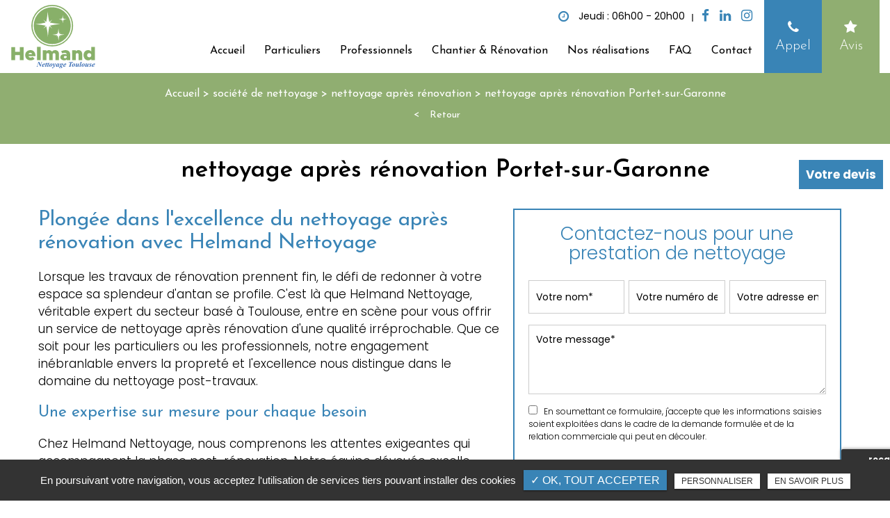

--- FILE ---
content_type: text/html; charset=UTF-8
request_url: https://www.helmand-nettoyage-toulouse.fr/societe-nettoyage/nettoyage-apres-renovation-portet-sur-garonne
body_size: 11329
content:
<!DOCTYPE html>
<html lang="fr" class="no-js">
<head>
<meta charset="utf-8">
<meta name="language" content="fr-FR" />
		<link rel="canonical" href="https://www.helmand-nettoyage-toulouse.fr/societe-nettoyage/nettoyage-apres-renovation-portet-sur-garonne" />
			
<title>nettoyage après rénovation Portet-sur-Garonne</title>		
<meta name="keywords" content="" />
<meta name="description" content="Plong&eacute;e dans l'excellence du nettoyage apr&egrave;s r&eacute;novation avec Helmand Nettoyage
Lorsque les travaux de r&eacute;novation prennent fin, le d&eacute;fi de redonner &agrave; votre espace sa splendeur d'antan se profile.&hellip; ">
<meta name="author" content="Helmand Nettoyage Toulouse">
<meta name="robots" content="INDEX , FOLLOW"> 
<base href="https://www.helmand-nettoyage-toulouse.fr" />
<meta name="viewport" content="width=device-width, minimal-ui">
<meta name="twitter:site" content="Helmand Nettoyage Toulouse">
<meta name="twitter:title" content="nettoyage après rénovation Portet-sur-Garonne">
<meta name="twitter:description" content="Plong&eacute;e dans l'excellence du nettoyage apr&egrave;s r&eacute;novation avec Helmand Nettoyage
Lorsque les travaux de r&eacute;novation prennent fin, le d&eacute;fi de redonner &agrave; votre espace sa splendeur d'antan se profile.&hellip; ">
<meta name="twitter:url" content="https://www.helmand-nettoyage-toulouse.fr/societe-nettoyage/nettoyage-apres-renovation-portet-sur-garonne" />
<meta name="twitter:domain" content="https://www.helmand-nettoyage-toulouse.fr/societe-nettoyage/nettoyage-apres-renovation-portet-sur-garonne" />
<meta name="twitter:image:src" content="https://www.helmand-nettoyage-toulouse.fr/upload-settings/medium800/realisation-2.jpg"> 
<meta property="og:title" content="nettoyage après rénovation Portet-sur-Garonne" />
<meta property="og:url" content="https://www.helmand-nettoyage-toulouse.fr/societe-nettoyage/nettoyage-apres-renovation-portet-sur-garonne" />
<meta property="og:description" content="Plong&eacute;e dans l'excellence du nettoyage apr&egrave;s r&eacute;novation avec Helmand Nettoyage
Lorsque les travaux de r&eacute;novation prennent fin, le d&eacute;fi de redonner &agrave; votre espace sa splendeur d'antan se profile.&hellip; " />
<meta property="og:site_name" content="Helmand Nettoyage Toulouse" />
<meta property="og:type" content="article" /> 
<meta property="og:image" content="https://www.helmand-nettoyage-toulouse.fr/upload-settings/medium800/realisation-2.jpg" /> 
<link rel="shortcut icon" href="favicon.ico">
<link rel="stylesheet" type="text/css" href="https://www.helmand-nettoyage-toulouse.fr/plugins/flexslider/flexslider.css" media="screen" >
<link rel="stylesheet" type="text/css" href="https://www.helmand-nettoyage-toulouse.fr/plugins/jquery-ui/sunny/jquery-ui.min.css" media="screen" >
<link rel="stylesheet" type="text/css" href="https://www.helmand-nettoyage-toulouse.fr/plugins/owl.carousel.2.1.0/assets/owl.carousel.css" media="screen" >
<link rel="stylesheet" type="text/css" href="https://www.helmand-nettoyage-toulouse.fr/plugins/social-likes/social-likes_flat.css" media="screen" >
<link rel="stylesheet" type="text/css" href="https://www.helmand-nettoyage-toulouse.fr/plugins/jquery-file-upload/css/jquery.fileupload-ui.css" media="screen" >
<link rel="stylesheet" type="text/css" href="https://www.helmand-nettoyage-toulouse.fr/plugins/fancybox-master/dist/jquery.fancybox.min.css" media="screen" >
<link rel="stylesheet" type="text/css" href="https://www.helmand-nettoyage-toulouse.fr/plugins/slick-1.8.1/slick/slick.css" media="screen" >
<link rel="stylesheet" type="text/css" href="https://www.helmand-nettoyage-toulouse.fr/plugins/slick-1.8.1/slick/slick-theme.css" media="screen" >
<link rel="stylesheet" type="text/css" href="https://www.helmand-nettoyage-toulouse.fr/plugins/swiper-slider/swiper.min.css" media="screen" >
<link rel="stylesheet" type="text/css" href="https://www.helmand-nettoyage-toulouse.fr/plugins/leaflet/leaflet.css" media="screen" >
<link rel="stylesheet" type="text/css" href="https://www.helmand-nettoyage-toulouse.fr/public/css/default.css" media="screen"><link rel="stylesheet" type="text/css" href="https://www.helmand-nettoyage-toulouse.fr/public/css/style.css" media="screen">
<script src="https://www.helmand-nettoyage-toulouse.fr/js/jquery.min.js"></script>

<script src="https://www.helmand-nettoyage-toulouse.fr/plugins/tarteaucitron/tarteaucitron.js"></script>
<script>
var tarteaucitronForceLanguage = 'fr';
tarteaucitron.init({
    "privacyUrl": "cookies", /* Privacy policy url */
    "hashtag": "#tarteaucitron", /* Open the panel with this hashtag */
    "cookieName": "tartaucitron", /* Cookie name */
    
    "orientation": "bottom", /* Banner position (top - bottom) */
	
			"showAlertSmall": false, /* Show the small banner on bottom right */
    	"cookieslist": false, /* Show the cookie list */
	    "adblocker": false, /* Show a Warning if an adblocker is detected */
    "AcceptAllCta" : true, /* Show the accept all button when highPrivacy on */
    "highPrivacy": false, /* Disable auto consent */
    "handleBrowserDNTRequest": false, /* If Do Not Track == 1, accept all */

    "removeCredit": false, /* Remove credit link */
    "moreInfoLink": false, /* Show more info link */
	"privacyUrlLabel": "En savoir plus",
	"privacyOKLabel": "OK, tout accepter",
	"privacyPersonalizeLabel": "Personnaliser",
	
	"texte": "En poursuivant votre navigation, vous acceptez l'utilisation de services tiers pouvant installer des cookies",
	"font_color": "#3984b6",
	"fond_color": "#333333",
	"lien_color": "#333333"
	
    //"cookieDomain": ".my-multisite-domaine.fr" /* Shared cookie for subdomain website */
});
</script>

<script>
		tarteaucitron.user.key = '6Ldi3wojAAAAAHcOLYzwS0FSe62I34irJE2_-Nl8';
		(tarteaucitron.job = tarteaucitron.job || []).push('recaptcha3');
		</script> 

<script>
				(tarteaucitron.job = tarteaucitron.job || []).push('iframe');
			</script> 
<script>
		(tarteaucitron.job = tarteaucitron.job || []).push('youtube');
</script> 
<script>
      tarteaucitron.user.gtagUa =  'G-L0C2LSZF6F';
      tarteaucitron.user.gtagMore = function () { /* add here your optionnal gtag() */ };
      (tarteaucitron.job = tarteaucitron.job || []).push('gtag');
</script> 
<script>
		(tarteaucitron.job = tarteaucitron.job || []).push('facebook');
</script> 
<script>
		(tarteaucitron.job = tarteaucitron.job || []).push('facebooklikebox');
</script> 
<script>
		(tarteaucitron.job = tarteaucitron.job || []).push('linkedin');
</script> 
<script>
		(tarteaucitron.job = tarteaucitron.job || []).push('twitter');
</script> 
<script>
		(tarteaucitron.job = tarteaucitron.job || []).push('twitterembed');
</script> 
<script>
		 (tarteaucitron.job = tarteaucitron.job || []).push('twittertimeline');
</script> 
<meta name="google-site-verification" content="v62RwNptgkmz2yyqHj0wlA27WCUrtHFzrDE3JS5jN_0" />
<script type="application/ld+json">
{
	"@context": "http://schema.org",
	"@type": "Organization",
	"name": "HELMAND NETTOYAGE",
	"description": "Entreprise spécialisée en nettoyage pour particuliers et professionnels dans la région de Toulouse. Nettoyage de fin de chantiers, nettoyage après rénovation ou construction, entretien de bureaux et locaux, remise en état de logement, nettoyage de copropriétés et résidences...",
	"url": "http://helmand-nettoyage-toulouse.fr",
	"telephone": "07 55 59 03 05",
	"address": {
		"@type": "PostalAddress",
		"streetAddress": "68 Rue Ernest Renan",
		"addressLocality": "Toulouse ",
		"postalCode": "31200 ",
		"addressCountry": "FRANCE"
	}
}
</script>
<!-- Google Tag Manager -->
<script>(function(w,d,s,l,i){w[l]=w[l]||[];w[l].push({'gtm.start':
new Date().getTime(),event:'gtm.js'});var f=d.getElementsByTagName(s)[0],
j=d.createElement(s),dl=l!='dataLayer'?'&l='+l:'';j.async=true;j.src=
'https://www.googletagmanager.com/gtm.js?id='+i+dl;f.parentNode.insertBefore(j,f);
})(window,document,'script','dataLayer','GTM-5NB2V2VH');</script>
<!-- End Google Tag Manager --> 
</head>
<body id="produits_ref_detail">
<span id="cursor">
  <svg height="15" width="15">
    <circle cx="4" cy="4" r="4" stroke-width="0" fill="#f7f8fa"/>
  </svg>
</span>
<!-- Google Tag Manager (noscript) -->
<noscript><iframe src="https://www.googletagmanager.com/ns.html?id=GTM-5NB2V2VH"
height="0" width="0" style="display:none;visibility:hidden"></iframe></noscript>
<!-- End Google Tag Manager (noscript) --><div class="grecaptchaTest"></div><div id="container" class="clearfix">
<input name="menu-handler" id="menu-handler" type="checkbox">
<header>
  
<div class="header-bottom ">
    <div class="container-fluid wrapper4">
      <div class="item-header item-header2 d-flex  justify-content-between align-items-center">
        <div class="logo">
          <a href="https://www.helmand-nettoyage-toulouse.fr" class="logo_h" title="Helmand Nettoyage Toulouse"><img src="public/img/logo.svg" alt="Helmand Nettoyage Toulouse" /></a>        </div>
        <div class="header-right d-md-flex justify-content-end flex-lg-row flex-md-column-reverse flex-column align-items-end">
        <div class="item-header-right align-self-md-center d-flex align-items-end flex-column ">
        <div class="header-left d-flex justify-content-end align-items-center ">
                    
                      <div class="info-header info-header-tel d-block d-md-none"><button onclick="window.location.href = 'tel:+33755590305';" class="tel tel-header-1">                <i class="fa fa-phone d-none d-md-block"></i>
				                07 55 59 03 05          </button></div>
                                  <div class="header-info d-flex align-items-end flex-wrap justify-content-end"><div class="contact_header header-social contact_1 d-flex align-items-center"><div class="info-header info-horaire-header d-md-inline-block d-none"> <button  onclick="window.location.href = '/contact-nettoyage-apres-chantier-toulouse';" title="Horaire"><span class="horaire_header d-sm-inline-block">																				<i class="fa fa-clock-o "></i>
																				<span class="title-horaire">Jeudi : 06h00 - 20h00</span></span></button></div>						
							
						
							
													<!-- <div class="info-header tel_header_info">
																<a href="tel:" class="tel tel-header-" title="" rel="nofollow">
																		<i class="fa fa-phone d-none d-md-inline-block"></i>
																											</a>
							</div> -->
												
						
								
					</div></div>					<div class="info-header">
				   
					<div class="social"> <ul class="sx-social-icons d-flex"> <li><a target="_blank" href="https://www.facebook.com/hnt31/" class="facebook" title="Facebook" rel="noopener"><i class="fa fa-facebook"></i></a></li> <li><a target="_blank" href="https://www.linkedin.com/company/helmand-nettoyage-toulouse/" class="linkedin" title="Linkedin" rel="noopener"><i class="fa fa-linkedin"></i></a></li> <li><a target="_blank" href="https://instagram.com/helmandhnt?igshid=YmMyMTA2M2Y=" class="instagram" title="Instagram" rel="noopener"><i class="fa fa-instagram"></i></a></li></ul> </div> </div>
					                          
          

                      </div>

          <label for="menu-handler"><span></span><span></span><span></span></label>
          <nav class="primary-nav"><ul><li><a title="Accueil" href="/">Accueil</a></li><li><a title="Particuliers" href="/entreprise-nettoyage-particuliers-toulouse">Particuliers</a></li><li><a title="Professionnels" href="/entreprise-nettoyage-pour-professionnels-toulouse">Professionnels</a></li><li><a title="Chantier & Rénovation" href="/entreprise-nettoyage-apres-chantier-renovation-toulouse">Chantier & Rénovation</a></li><li><a title="Nos réalisations" href="/nos-realisations">Nos réalisations</a></li><li><a title="FAQ" href="/questions-reponses">FAQ</a></li><li><a title="Contact" href="/contact-nettoyage-apres-chantier-toulouse">Contact</a></li></ul></nav>

          </div>

          <div class="infos-header-right2 d-flex justify-content-end">
          
          <div class="lien_header lien3"><a class="bouton-bloc btn-back-pulse" href="tel:+33755590305" title="Appel" rel="nofollow"><i class="fa fa-phone d-block"></i>Appel</a></div>          <div class="lien_header"><button class="bouton-bloc btn-back-pulse" onclick="window.open('https://www.google.com/search?gs_ssp=eJzj4tVP1zc0zDIzLa4qqio3YLRSNagwNEpMTTROMzU1NExKMko2tAIJWZhaWqalJRtbGhoYGxl5CWak5uQm5qUo5KWWlORXJqanAgAFjBXw&q=helmand+nettoyage&rlz=1C1VDKB_frFR997FR997&oq=helmand+&aqs=chrome.1.69i57j46i175i199i512j46i512l2j0i512j69i#lrd=0x12aea3f5511bb2c1:0x128599ffc3910322,1,,,', '_blank');" title="Avis"><i class="fa fa-star d-block"></i>Avis </button></div>                  </div>

        </div>
        
        
      </div>
    </div>
  </div>
</header>
<main>
          <script type="text/javascript">sessionStorage.clear();</script>
<section class="sec-page">
    <section class="sec-content detail espace-p-bottom espace-p-top lazyload" >

				<div class="file_ariane"><ol class="breadcrumb" itemscope itemtype="http://schema.org/BreadcrumbList"><li itemprop="itemListElement" itemscope itemtype="http://schema.org/ListItem"><a itemprop="item" href="/" title="Accueil"><span itemprop="name">Accueil</span></a><meta itemprop="position" content="1" /></li>  <li itemprop="itemListElement" itemscope
				itemtype="http://schema.org/ListItem" ><a itemprop="item" href="/societe-nettoyage" title="société de nettoyage "><span itemprop="name">société de nettoyage </span></a><meta itemprop="position" content="2" /></li> <li itemprop="itemListElement" itemscope
				itemtype="http://schema.org/ListItem" ><a itemprop="item" href="/nettoyage-apres-renovation" title="nettoyage après rénovation"><span itemprop="name">nettoyage après rénovation</span></a><meta itemprop="position" content="2" /></li> <li class="active" itemprop="itemListElement" itemtype="http://schema.org/ListItem" itemscope><span itemprop="name">nettoyage après rénovation Portet-sur-Garonne</span><meta itemprop="position" content="2" /></li></ol>  
			<button class="article-retour" onclick="window.location.href = '/nettoyage-apres-renovation';" title="Retour" >Retour</button>  </div>
				<div class="container-fluid wrapper">
		  
						<h1 class="text-center">nettoyage après rénovation Portet-sur-Garonne</h1>
            
                        <div class="row">
				                    <div class="col-lg-7">
                    	<div class="texte-content wow fadeInUp" data-wow-delay="0.4s"><h2>Plong&eacute;e dans l'excellence du nettoyage apr&egrave;s r&eacute;novation avec Helmand Nettoyage</h2>
<p>Lorsque les travaux de r&eacute;novation prennent fin, le d&eacute;fi de redonner &agrave; votre espace sa splendeur d'antan se profile. C'est l&agrave; que Helmand Nettoyage, v&eacute;ritable expert du secteur bas&eacute; &agrave; Toulouse, entre en sc&egrave;ne pour vous offrir un service de nettoyage apr&egrave;s r&eacute;novation d'une qualit&eacute; irr&eacute;prochable. Que ce soit pour les particuliers ou les professionnels, notre engagement in&eacute;branlable envers la propret&eacute; et l'excellence nous distingue dans le domaine du nettoyage post-travaux.</p>
<h3>Une expertise sur mesure pour chaque besoin</h3>
<p>Chez Helmand Nettoyage, nous comprenons les attentes exigeantes qui accompagnent la phase post-r&eacute;novation. Notre &eacute;quipe d&eacute;vou&eacute;e excelle dans la r&eacute;alisation de tous les travaux de nettoyage n&eacute;cessaires pour restaurer votre environnement &agrave; son &eacute;tat optimal. Du d&eacute;poussi&eacute;rage m&eacute;ticuleux des surfaces &agrave; l'usage attentif des techniques de lavage adapt&eacute;es aux diff&eacute;rents mat&eacute;riaux, chaque &eacute;tape est orchestr&eacute;e avec une pr&eacute;cision sans faille pour garantir des r&eacute;sultats impeccables.</p>
<h3>L'alliance de l'efficacit&eacute; et de l'&eacute;cologie</h3>
<p>Fid&egrave;les &agrave; notre engagement envers l'environnement et la sant&eacute; de nos clients, nous privil&eacute;gions l'utilisation de produits de nettoyage bio, exempts de substances chimiques agressives. Cette approche &eacute;cologique n'alt&egrave;re en rien l'efficacit&eacute; de nos prestations, permettant d'&eacute;liminer jusqu'&agrave; 99 % des bact&eacute;ries pr&eacute;sentes, y compris le redoutable virus du Covid. Votre s&eacute;curit&eacute; et votre confort sont au c&oelig;ur de notre d&eacute;marche.</p>
<h3>Un partenariat gagnant pour une propret&eacute; durable</h3>
<p>Que vous soyez un particulier d&eacute;sireux de retrouver un foyer immacul&eacute; apr&egrave;s des travaux ou un professionnel cherchant &agrave; maintenir des locaux irr&eacute;prochables, Helmand Nettoyage s'impose comme le partenaire id&eacute;al. Au-del&agrave; du simple nettoyage, notre expertise s'&eacute;tend &agrave; une gamme compl&egrave;te de services pour r&eacute;pondre &agrave; vos besoins sp&eacute;cifiques. Confiez-nous votre espace, et laissez-nous sublimer chaque recoin avec notre savoir-faire &eacute;prouv&eacute;.</p>
<h2>Services offerts par Helmand Nettoyage</h2>
<p>Pour r&eacute;pondre aux besoins vari&eacute;s de sa client&egrave;le diversifi&eacute;e, Helmand Nettoyage propose une gamme compl&egrave;te de services de nettoyage apr&egrave;s r&eacute;novation, adapt&eacute;s aussi bien aux particuliers qu'aux professionnels. Voici un aper&ccedil;u d&eacute;taill&eacute; des prestations offertes :</p>
<table>
<thead>
<tr><th><strong>Services pour les Particuliers</strong></th><th><strong>Services pour les Professionnels</strong></th></tr>
</thead>
<tbody>
<tr>
<td>- Nettoyage apr&egrave;s travaux de r&eacute;novation et construction</td>
<td>- Entretien de copropri&eacute;t&eacute;s et de r&eacute;sidences : nettoyage des parties communes, ext&eacute;rieurs, gestion des poubelles</td>
</tr>
<tr>
<td>- Nettoyage apr&egrave;s d&eacute;m&eacute;nagement</td>
<td>- Entretien de locaux professionnels : bureaux, ateliers, entrep&ocirc;ts</td>
</tr>
<tr>
<td>- Nettoyage en fin de bail de location</td>
<td>- Nettoyage r&eacute;gulier : utilisation de produits bio efficaces</td>
</tr>
<tr>
<td>- Nettoyage avant une vente ou une visite</td>
<td></td>
</tr>
<tr>
<td>- Nettoyage apr&egrave;s sinistres ou incendie</td>
<td></td>
</tr>
<tr>
<td>- Nettoyage de printemps</td>
<td></td>
</tr>
</tbody>
</table>
<h3>Service de nettoyage de fin de chantier</h3>
<p>Helmand Nettoyage se distingue &eacute;galement par son service de nettoyage de fin de chantier, sp&eacute;cialement con&ccedil;u pour traiter les s&eacute;quelles des travaux de construction ou de r&eacute;novation. Cette prestation minutieuse inclut la d&eacute;sinfection des sanitaires et de la cuisine, le traitement des diff&eacute;rentes salissures, le nettoyage en profondeur des murs, placards et vitres, ainsi que l'&eacute;limination des d&eacute;chets de chantier. En outre, l'&eacute;quipe qualifi&eacute;e s'attelle &agrave; remettre en &eacute;tat tout type de sol, garantissant un ach&egrave;vement impeccable du chantier.</p>
<h3>Engagement environnemental et qualit&eacute; des produits</h3>
<p>Soucieux de l'impact &eacute;cologique de ses activit&eacute;s, Helmand Nettoyage met un point d'honneur &agrave; favoriser l'utilisation de produits de nettoyage respectueux de l'environnement. Cette approche alliant performance et responsabilit&eacute; environnementale permet &agrave; l'entreprise de fournir des services efficaces tout en pr&eacute;servant la sant&eacute; de ses clients et de l'&eacute;cosyst&egrave;me.</p>
<h2>Investissez-vous dans la propret&eacute; et la qualit&eacute; de vos espaces apr&egrave;s r&eacute;novation ?</h2>
<p>Lorsque les travaux prennent fin, l'excitation de d&eacute;couvrir un espace transform&eacute; c&egrave;de rapidement la place &agrave; la r&eacute;alit&eacute; des r&eacute;sidus, salet&eacute;s et poussi&egrave;res accumul&eacute;s. &Agrave; ce moment crucial, le choix d'un service de nettoyage apr&egrave;s r&eacute;novation exceptionnel devient primordial pour restaurer la beaut&eacute; et la propret&eacute; de votre lieu de vie ou de travail. Helmand Nettoyage se distingue comme le partenaire incontournable pour r&eacute;pondre &agrave; cette exigence avec efficacit&eacute; et professionnalisme.</p>
<h3>Expertise sur mesure pour un nettoyage sans compromis</h3>
<p>Chez Helmand Nettoyage, chaque intervention est soigneusement planifi&eacute;e et ex&eacute;cut&eacute;e en fonction de vos besoins sp&eacute;cifiques. Nous comprenons l'importance de chaque d&eacute;tail dans le processus de nettoyage apr&egrave;s r&eacute;novation : du d&eacute;poussi&eacute;rage minutieux des surfaces aux techniques de lavage adapt&eacute;es, notre &eacute;quipe exp&eacute;riment&eacute;e assure un r&eacute;sultat impeccable &agrave; chaque &eacute;tape. Faites confiance &agrave; notre savoir-faire pour redonner &agrave; votre espace son &eacute;clat originel.</p>
<h3>L'alliance parfaite entre efficacit&eacute; et respect de l'environnement</h3>
<p>Opter pour Helmand Nettoyage, c'est aussi choisir un engagement environnemental fort. En privil&eacute;giant l'utilisation de produits de nettoyage &eacute;cologiques et performants, nous garantissons une approche responsable tout en assurant des r&eacute;sultats impeccables. Votre sant&eacute; et celle de votre environnement sont nos priorit&eacute;s, et nos services t&eacute;moignent de notre souci constant de concilier performance et durabilit&eacute;.</p>
<h3>Pourquoi compromettre la perfection de votre espace apr&egrave;s r&eacute;novation ?</h3>
<p>En faisant appel &agrave; Helmand Nettoyage, vous offrez &agrave; votre habitat ou vos locaux professionnels le traitement de qualit&eacute; qu'ils m&eacute;ritent. Laissez-nous prendre en charge les r&eacute;sidus et impuret&eacute;s pour r&eacute;v&eacute;ler la splendeur cach&eacute;e sous les couches de poussi&egrave;re post-travaux. Avec notre expertise reconnue et notre engagement in&eacute;branlable envers la propret&eacute;, chaque recoin retrouvera sa brillance originelle, pour votre plus grande satisfaction.</p>
<h2>Optez pour l'excellence avec Helmand Nettoyage : Votre partenaire privil&eacute;gi&eacute; apr&egrave;s r&eacute;novation</h2>
<p>&Agrave; l'aube de la conclusion de vos travaux de r&eacute;novation, une &eacute;tape cruciale demeure : le nettoyage m&eacute;ticuleux qui redonnera &agrave; votre espace tout son &eacute;clat. Helmand Nettoyage se positionne comme le choix par excellence pour cette mission d&eacute;licate, offrant des services de qualit&eacute; in&eacute;gal&eacute;e tant pour les particuliers que pour les professionnels.</p>
<h3>Faites le choix de la tranquillit&eacute; et de l'expertise</h3>
<p>En confiant votre nettoyage apr&egrave;s r&eacute;novation &agrave; Helmand Nettoyage, vous faites le choix de la s&eacute;r&eacute;nit&eacute; et de l'efficacit&eacute;. Notre &eacute;quipe d&eacute;di&eacute;e met tout en &oelig;uvre pour surpasser vos attentes, restaurer la propret&eacute; de vos espaces et r&eacute;v&eacute;ler leur v&eacute;ritable potentiel. Avec une attention sans faille aux d&eacute;tails et un savoir-faire &eacute;prouv&eacute;, chaque intervention est men&eacute;e avec professionnalisme et rigueur.</p>
<h3>Contactez-nous pour un r&eacute;sultat optimal</h3>
<p>Ne laissez pas les traces des travaux ternir la beaut&eacute; de votre nouvel espace. Contactez d&egrave;s aujourd'hui Helmand Nettoyage pour b&eacute;n&eacute;ficier de notre expertise reconnue en mati&egrave;re de nettoyage apr&egrave;s r&eacute;novation. Laissez-nous prendre en charge les t&acirc;ches ardues pour vous offrir un environnement impeccable, propice au bien-&ecirc;tre et &agrave; la productivit&eacute;.</p>
<h3>Votre satisfaction, notre priorit&eacute; absolue</h3>
<p>Chez Helmand Nettoyage, la satisfaction de nos clients est au c&oelig;ur de notre engagement. Chaque projet est abord&eacute; avec un d&eacute;vouement sans faille et une volont&eacute; constante d'atteindre l'excellence. Faites le choix de la qualit&eacute;, de la durabilit&eacute; et de la tranquillit&eacute; d'esprit en optant pour Helmand Nettoyage pour tous vos besoins de nettoyage apr&egrave;s r&eacute;novation.</p>
<p>Contactez-nous d&egrave;s maintenant pour d&eacute;couvrir comment nous pouvons sublimer vos espaces apr&egrave;s les travaux. Faites le choix de l'excellence avec Helmand Nettoyage.</p>
<h2>Foire aux questions (FAQ) sur les services de nettoyage apr&egrave;s r&eacute;novation par Helmand Nettoyage</h2>
<h3>Q : Pourquoi est-il essentiel de faire appel &agrave; un service professionnel de nettoyage apr&egrave;s r&eacute;novation ?</h3>
<p><strong>R&eacute;ponse :</strong> Imaginez la sc&egrave;ne : apr&egrave;s des semaines d'effervescence due aux travaux de r&eacute;novation, votre espace reprend enfin forme. Cependant, il reste couvert de poussi&egrave;re, de r&eacute;sidus et de salet&eacute;s. Faire appel &agrave; un service professionnel tel que Helmand Nettoyage vous permet de retrouver rapidement un environnement propre, sain et accueillant sans compromis.</p>
<h3>Q : Quels avantages offre Helmand Nettoyage par rapport &agrave; d'autres entreprises de nettoyage ?</h3>
<p><strong>R&eacute;ponse :</strong> Helmand Nettoyage se distingue par son engagement envers l'excellence et la qualit&eacute;. En plus de son expertise reconnue et de son utilisation de produits respectueux de l'environnement, notre &eacute;quipe d&eacute;vou&eacute;e assure une attention minutieuse aux d&eacute;tails pour un nettoyage apr&egrave;s r&eacute;novation impeccable.</p>
<h3>Q : Proposez-vous des services personnalis&eacute;s pour r&eacute;pondre &agrave; des besoins sp&eacute;cifiques ?</h3>
<p><strong>R&eacute;ponse :</strong> Oui, chez Helmand Nettoyage, nous comprenons que chaque projet de r&eacute;novation est unique. C'est pourquoi nous offrons des services personnalis&eacute;s pour r&eacute;pondre &agrave; vos besoins sp&eacute;cifiques, que vous soyez un particulier cherchant &agrave; redonner vie &agrave; votre domicile ou un professionnel souhaitant maintenir des locaux impeccables.</p>
<h3>Q : Comment puis-je prendre rendez-vous avec Helmand Nettoyage pour un nettoyage apr&egrave;s r&eacute;novation ?</h3>
<p><strong>R&eacute;ponse :</strong> Prendre rendez-vous avec Helmand Nettoyage est simple et rapide. Vous pouvez nous contacter par t&eacute;l&eacute;phone ou via notre site web pour discuter de vos besoins sp&eacute;cifiques et convenir d'une intervention adapt&eacute;e &agrave; votre emploi du temps.</p>
<p>Nous esp&eacute;rons que cette FAQ a r&eacute;pondu &agrave; certaines de vos interrogations concernant nos services de nettoyage apr&egrave;s r&eacute;novation. Pour toute question suppl&eacute;mentaire ou pour planifier une intervention, n'h&eacute;sitez pas &agrave; nous contacter d&egrave;s aujourd'hui.</p></div>  
                    </div>  
                 
                
                <div class="col-lg-5">
										<div class="bloc_formulaire_activite">
   <div class="titre-form-activite">Contactez-nous pour une prestation de nettoyage</div>  <div class="alert">
    <button type="button" class="close" data-dismiss="alert">&times;</button>
    <span><strong>Erreur!</strong> Merci de bien vouloir saisir tous les champs obligatoires</span>
  </div>
    <form id="sx-form" class="form-horizontal" data-page="activiteSecteur" method="post" action="/public/ajax/activite_sendmail_recaptchaV3.php">
  <input type="hidden" name="sx_token" id="sx_token" value="1031280021696968a24763c6.03259989"/>
  <input type="hidden" name="trad_erreur" id="trad_erreur" value="Erreur!" />
  <input type="hidden" name="trad_succes" id="trad_succes" value="Succès!" />
  <input type="hidden" name="trad_required_erreur" id="trad_required_erreur" value="Merci de bien vouloir saisir tous les champs obligatoires" />
  <input type="hidden" name="trad_data_send" id="trad_data_send" value="Envoi des données en cours" />
  <input type="hidden" name="trad_cookie_recaptcha" value="Merci d'accepter les cookies pour pouvoir envoyer votre message" />

  <fieldset>

  <div class="flex_activiter_contact d-flex justify-content-sm-between">
        <div class="form-group">
            <input type="text" id="contact_nom_p" name="contact_nom_p" value="" class="form-control"  placeholder="Votre nom*"  required title="Merci de préciser votre nom" />
        </div>
        <div class="form-group">
            <input type="text" id="contact_tel" name="contact_tel" value="" class="form-control" placeholder="Votre numéro de téléphone*" required title="Merci de préciser votre numéro de téléphone" />
        </div>
        <div class="form-group">
            <input type="email" id="contact_email" name="contact_email" value="" class="form-control"  placeholder="Votre adresse email*"  required title="Merci de préciser votre adresse email" />
        </div>
   </div> 

    <div class="form-group texte_form">
        <textarea id="contact_message" name="contact_message" class="form-control"  placeholder="Votre message*" required title="Merci de préciser votre message"></textarea>
    </div>
    
        
        <div class="form-group">
             <label class="condition"><input required="" type="checkbox" name="condition_generale" id="condition_generale" value="1" title="
             Merci d'accepter les conditions générales d'utilisation" aria-required="true">&nbsp;&nbsp; En soumettant ce formulaire, j'accepte que les informations saisies soient exploitées dans le cadre de la demande formulée et de la relation commerciale qui peut en découler.</label>  
        </div>
       
        
    <div class="flex_activiter_contact">
          <input type="hidden" id="g-recaptcha-response" name="g-recaptcha-response"  />
            <div class="row text-center">
          <div class="col-md-12 pr-0">
              <input type="submit" value="Envoyer" class="btn-back-pulse" />
            </div>
        </div>
    </div>
    
    <!-- <div class="form-group"><small><i class="icon-messages"></i>* les champs signalés d'un astérisque sont obligatoires.</small></div> -->
  
  </fieldset>
  
</form>
</div>                </div>
                </div>
            
                <section class="sec-gallery espace-p-top espace-p-bottom"><div class="container-fluid wrapper2">
			<div id="grid" class="w-clearfix grid grid-not-margin lazyload" >
			<div class="grid-sizer"></div> 
						<div class="row"><div class="item item-not-spaced lazyload"><div data-ix="hover-portfolio-content" class="portfolio-overlay wow fadeInUp lazyload">
					<img
						alt="nettoyage après rénovation Portet-sur-Garonne"
						title="nettoyage après rénovation Portet-sur-Garonne"
						data-srcset="https://www.helmand-nettoyage-toulouse.fr/upload-categorie_ref_prod/medium800/societe-de-nettoyage.jpg 767w,
									 https://www.helmand-nettoyage-toulouse.fr/upload-categorie_ref_prod/medium640/societe-de-nettoyage.jpg 922w"
						data-src="https://www.helmand-nettoyage-toulouse.fr/upload-categorie_ref_prod/medium360/societe-de-nettoyage.jpg"
						src="https://www.helmand-nettoyage-toulouse.fr/upload-categorie_ref_prod/medium360/societe-de-nettoyage.jpg"
						class="lazyload" />
					 <a class="w-inline-block portfolio-content animsition-link" data-fancybox="get_galerie_isotope_wow" data-caption="nettoyage après rénovation Portet-sur-Garonne" title="nettoyage après rénovation Portet-sur-Garonne"  data-ix="hide-portfolio-content-on-load" href="https://www.helmand-nettoyage-toulouse.fr/upload-categorie_ref_prod/societe-de-nettoyage.jpg">
					 
					 <div class="portfolio-cn-title" ><h4 class="portfolio-title" data-ix="scale-portfolio-title-on-load">nettoyage après rénovation Portet-sur-Garonne</h4> <div class="portfolio-sub-title" data-ix="scale-portfolio-title-on-load-2"></div><span class="galerie_line"></span></div>	</a></div></div></div></div></div>
					</section>            
            <div class="d-md-flex container-fluid wrapper">
	    <div class="listes_act_sec"><h3>Nos autres prestations à Portet-sur-Garonne :</h3><ul><li class="titre_activite"><a href="/societe-nettoyage/service-nettoyage-professionnel-portet-sur-garonne" title="service de nettoyage professionnel Portet-sur-Garonne">service de nettoyage professionnel Portet-sur-Garonne</a></li><li class="titre_activite"><a href="/societe-nettoyage/nettoyage-apres-construction-maison-portet-sur-garonne" title="nettoyage après construction de maison Portet-sur-Garonne">nettoyage après construction de maison Portet-sur-Garonne</a></li><li class="titre_activite"><a href="/nettoyage-fin-de-chantier/nettoyage-coproprietes-portet-sur-garonne" title="nettoyage de copropriétés  Portet-sur-Garonne">nettoyage de copropriétés  Portet-sur-Garonne</a></li><li class="titre_activite"><a href="/nettoyage-fin-de-chantier/nettoyage-residences-portet-sur-garonne" title="nettoyage de résidences Portet-sur-Garonne">nettoyage de résidences Portet-sur-Garonne</a></li><li class="titre_activite"><a href="/nettoyage-fin-de-chantier/nettoyage-bureaux-portet-sur-garonne" title="nettoyage de bureaux Portet-sur-Garonne">nettoyage de bureaux Portet-sur-Garonne</a></li></ul></div> <div class="listes_act_sec"><h3>Nous proposons aussi nettoyage après rénovation à :</h3><ul><li class="titre_activite"><a href="/societe-nettoyage/nettoyage-apres-renovation-toulouse" title="Toulouse">Toulouse</a></li><li class="titre_activite"><a href="/societe-nettoyage/nettoyage-apres-renovation-tournefeuille" title="Tournefeuille">Tournefeuille</a></li><li class="titre_activite"><a href="/societe-nettoyage/nettoyage-apres-renovation-labege" title="Labège">Labège</a></li></ul></div>
	</div>									
		</div>
                	</section>
  </section>
<div class="pastile"><div class="pastile_ref5">Votre devis</div></div>
	
</main>
<footer > 


    <div class="liste-activite-secondaire wow fadeInUp" data-wow-delay="0.5s">
		<div class="container-fluid wrapper">
        <div class="show-activite"><span class="titre-trig">Notre savoir faire<span class="fleche-show"></span></span></div>
        <div class="items-activite-secondaire">
        	
        
        			                    <div class="item-activite_secondaire">
                    <div class="titre_activite_secondaire">service de nettoyage professionnel<a href="service-nettoyage-professionnel"></a></div>
                    <div class="liste_activite_secondaire">
												<div class="titre_activite"><a href="/societe-nettoyage/service-nettoyage-professionnel-toulouse" title="service de nettoyage professionnel Toulouse">service de nettoyage professionnel Toulouse</a></div>	
								
														<div class="titre_activite"><a href="/societe-nettoyage/service-nettoyage-professionnel-tournefeuille" title="service de nettoyage professionnel Tournefeuille">service de nettoyage professionnel Tournefeuille</a></div>	
								
														<div class="titre_activite"><a href="/societe-nettoyage/service-nettoyage-professionnel-labege" title="service de nettoyage professionnel Labège">service de nettoyage professionnel Labège</a></div>	
								
														<div class="titre_activite"><a href="/societe-nettoyage/service-nettoyage-professionnel-portet-sur-garonne" title="service de nettoyage professionnel Portet-sur-Garonne">service de nettoyage professionnel Portet-sur-Garonne</a></div>	
								
							                    </div>
                    </div>
					                    <div class="item-activite_secondaire">
                    <div class="titre_activite_secondaire">nettoyage après rénovation<a href="nettoyage-apres-renovation"></a></div>
                    <div class="liste_activite_secondaire">
												<div class="titre_activite"><a href="/societe-nettoyage/nettoyage-apres-renovation-toulouse" title="nettoyage après rénovation Toulouse">nettoyage après rénovation Toulouse</a></div>	
								
														<div class="titre_activite"><a href="/societe-nettoyage/nettoyage-apres-renovation-tournefeuille" title="nettoyage après rénovation Tournefeuille">nettoyage après rénovation Tournefeuille</a></div>	
								
														<div class="titre_activite"><a href="/societe-nettoyage/nettoyage-apres-renovation-labege" title="nettoyage après rénovation Labège">nettoyage après rénovation Labège</a></div>	
								
														<div class="titre_activite"><a href="/societe-nettoyage/nettoyage-apres-renovation-portet-sur-garonne" title="nettoyage après rénovation Portet-sur-Garonne">nettoyage après rénovation Portet-sur-Garonne</a></div>	
								
							                    </div>
                    </div>
					                    <div class="item-activite_secondaire">
                    <div class="titre_activite_secondaire">nettoyage après construction de maison<a href="nettoyage-apres-construction-maison"></a></div>
                    <div class="liste_activite_secondaire">
												<div class="titre_activite"><a href="/societe-nettoyage/nettoyage-apres-construction-maison-toulouse" title="nettoyage après construction de maison Toulouse">nettoyage après construction de maison Toulouse</a></div>	
								
														<div class="titre_activite"><a href="/societe-nettoyage/nettoyage-apres-construction-maison-tournefeuille" title="nettoyage après construction de maison Tournefeuille">nettoyage après construction de maison Tournefeuille</a></div>	
								
														<div class="titre_activite"><a href="/societe-nettoyage/nettoyage-apres-construction-maison-labege" title="nettoyage après construction de maison Labège">nettoyage après construction de maison Labège</a></div>	
								
														<div class="titre_activite"><a href="/societe-nettoyage/nettoyage-apres-construction-maison-portet-sur-garonne" title="nettoyage après construction de maison Portet-sur-Garonne">nettoyage après construction de maison Portet-sur-Garonne</a></div>	
								
							                    </div>
                    </div>
										
					
					
					
        
        			                    <div class="item-activite_secondaire">
                    <div class="titre_activite_secondaire">nettoyage de copropriétés <a href="nettoyage-coproprietes"></a></div>
                    <div class="liste_activite_secondaire">
												<div class="titre_activite"><a href="/nettoyage-fin-de-chantier/nettoyage-coproprietes-toulouse" title="nettoyage de copropriétés  Toulouse">nettoyage de copropriétés  Toulouse</a></div>	
								
														<div class="titre_activite"><a href="/nettoyage-fin-de-chantier/nettoyage-coproprietes-tournefeuille" title="nettoyage de copropriétés  Tournefeuille">nettoyage de copropriétés  Tournefeuille</a></div>	
								
														<div class="titre_activite"><a href="/nettoyage-fin-de-chantier/nettoyage-coproprietes-labege" title="nettoyage de copropriétés  Labège">nettoyage de copropriétés  Labège</a></div>	
								
														<div class="titre_activite"><a href="/nettoyage-fin-de-chantier/nettoyage-coproprietes-portet-sur-garonne" title="nettoyage de copropriétés  Portet-sur-Garonne">nettoyage de copropriétés  Portet-sur-Garonne</a></div>	
								
							                    </div>
                    </div>
					                    <div class="item-activite_secondaire">
                    <div class="titre_activite_secondaire">nettoyage de résidences<a href="nettoyage-residences"></a></div>
                    <div class="liste_activite_secondaire">
												<div class="titre_activite"><a href="/nettoyage-fin-de-chantier/nettoyage-residences-toulouse" title="nettoyage de résidences Toulouse">nettoyage de résidences Toulouse</a></div>	
								
														<div class="titre_activite"><a href="/nettoyage-fin-de-chantier/nettoyage-residences-tournefeuille" title="nettoyage de résidences Tournefeuille">nettoyage de résidences Tournefeuille</a></div>	
								
														<div class="titre_activite"><a href="/nettoyage-fin-de-chantier/nettoyage-residences-labege" title="nettoyage de résidences Labège">nettoyage de résidences Labège</a></div>	
								
														<div class="titre_activite"><a href="/nettoyage-fin-de-chantier/nettoyage-residences-portet-sur-garonne" title="nettoyage de résidences Portet-sur-Garonne">nettoyage de résidences Portet-sur-Garonne</a></div>	
								
							                    </div>
                    </div>
					                    <div class="item-activite_secondaire">
                    <div class="titre_activite_secondaire">nettoyage de bureaux<a href="nettoyage-bureaux"></a></div>
                    <div class="liste_activite_secondaire">
												<div class="titre_activite"><a href="/nettoyage-fin-de-chantier/nettoyage-bureaux-toulouse" title="nettoyage de bureaux Toulouse">nettoyage de bureaux Toulouse</a></div>	
								
														<div class="titre_activite"><a href="/nettoyage-fin-de-chantier/nettoyage-bureaux-tournefeuille" title="nettoyage de bureaux Tournefeuille">nettoyage de bureaux Tournefeuille</a></div>	
								
														<div class="titre_activite"><a href="/nettoyage-fin-de-chantier/nettoyage-bureaux-labege" title="nettoyage de bureaux Labège">nettoyage de bureaux Labège</a></div>	
								
														<div class="titre_activite"><a href="/nettoyage-fin-de-chantier/nettoyage-bureaux-portet-sur-garonne" title="nettoyage de bureaux Portet-sur-Garonne">nettoyage de bureaux Portet-sur-Garonne</a></div>	
								
							                    </div>
                    </div>
										
					
					
				    </div></div></div>
	    



    <section itemscope class="top-footer">
        <div class="container-fluid wrapper">
            <div class="items-top d-flex justify-content-between flex-column flex-xl-row text-xl-left text-center align-items-center">
                
                
                        <div class="item-top d-none d-xl-block">
						<div class="info-footer"><div><i class="fa fa-map-marker mr-2"></i><a href="https://www.google.com/maps/place/Helmand+Nettoyage+Toulouse/@43.6334055,1.4439051,15z/data=!4m5!3m4!1s0x0:0x128599ffc3910322!8m2!3d43.6334055!4d1.4439051" title="Plan d'accès" target="_blank" ><span itemprop="streetAddress">15 rue Boudeville Zone Industrielle Thibaud </span> <span itemprop="postalCode">31100</span> <span itemprop="addressLocality">Toulouse</span></a></div></div></div>                   

                
                    <div class="item-top d-none d-xl-block"><div class="info-footer"><i class="fa fa-phone mr-2"></i><a href="tel:+33755590305" class="tel-footer-1" title="07 55 59 03 05" rel="nofollow"><span itemprop="telephone">07 55 59 03 05</span></a><br/></div></div>                

                                
                        <div class="item-top d-none d-xl-block">
			<div class="info-footer">								
				<div class="lien_horaire"><i class="fa fa-clock-o mr-2"></i><button class="btn-back-pulse" onclick="window.location.href = '/contact-nettoyage-apres-chantier-toulouse';" title="Horaire">Jeudi : 06h00 - 20h00</button></div>			
				
			</div></div>                                                                            

                    <div class="item-top d-block d-xl-none">
                        <div class="col_coordonnees"><div class="info-footer"><i class="fa fa-map-marker mr-2"></i><a href="https://www.google.com/maps/place/Helmand+Nettoyage+Toulouse/@43.6334055,1.4439051,15z/data=!4m5!3m4!1s0x0:0x128599ffc3910322!8m2!3d43.6334055!4d1.4439051" title="Plan d'accès" target="_blank" ><span itemprop="streetAddress">15 rue Boudeville Zone Industrielle Thibaud </span> <span itemprop="postalCode">31100</span> <span itemprop="addressLocality">Toulouse</span>  </a><br /><i class="fa fa-phone mr-2"></i><a href="tel:+33755590305" class="tel-footer-1" title="07 55 59 03 05" rel="nofollow"><span itemprop="telephone">07 55 59 03 05</span></a><br /> <div class="horaire_footer"><div class="lien_horaire"><i class="fa fa-clock-o mr-2"></i><button class="btn-back-pulse" onclick="window.location.href = '/contact-nettoyage-apres-chantier-toulouse';" title="Horaire">Jeudi : 06h00 - 20h00</button></div></div></div></div>                    </div>

                                        <div class="item-top">
                 
                    <div class="social-footer"> <ul class="sx-social-icons d-flex"> <li><a target="_blank" href="https://www.facebook.com/hnt31/" class="facebook" title="Facebook" rel="noopener"><i class="fa fa-facebook"></i></a></li> <li><a target="_blank" href="https://www.linkedin.com/company/helmand-nettoyage-toulouse/" class="linkedin" title="Linkedin" rel="noopener"><i class="fa fa-linkedin"></i></a></li> <li><a target="_blank" href="https://instagram.com/helmandhnt?igshid=YmMyMTA2M2Y=" class="instagram" title="Instagram" rel="noopener"><i class="fa fa-instagram"></i></a></li></ul> </div>
                 
                    </div>
                                    
                
                  
                
                
            </div>
        </div>
    </section>

    <section class="sub-footer"> <div class="container-fluid wrapper">
            
            <div class="items-sub d-flex justify-content-center align-items-center flex-wrap">
                
                    <a class="titre_mention" href="mentions-legales" title="Mentions légales" rel="nofollow">Mentions légales</a>                    <a class="titre_mention" href="charte-d-utilisation-des-donnees" title="Charte d’utilisation des données" rel="nofollow">Charte d’utilisation des données</a>                    		<ul id="footer_bottom" class="sx-menu-footer-bottom">			<li><a title="Plan du site" href="/plan-du-site"><span>Plan du site</span></a></li>		</ul>                     <a class="titre_cookies" href="javascript:void(0)" title="Gestion des cookies" rel="nofollow" onclick = "tarteaucitron.userInterface.openPanel();">Gestion des cookies</a>                
            </div>    </div>
    
    
    </section>
        </footer>
</div>
<script src="https://www.helmand-nettoyage-toulouse.fr/js/jquery.migrate.js" defer></script>
<script src="https://www.helmand-nettoyage-toulouse.fr/plugins/bootstrap/js/bootstrap.min.js" defer></script>
<script src="https://www.helmand-nettoyage-toulouse.fr/js/jquery.validate.js" defer></script>
<script src="https://www.helmand-nettoyage-toulouse.fr/js/jquery.scrollto.js" defer></script>
<script src="https://www.helmand-nettoyage-toulouse.fr/plugins/imagesloaded/jquery.imagesloaded.min.js" defer></script>
<script src="https://www.helmand-nettoyage-toulouse.fr/plugins/jquery.lazy-master/jquery.lazy.min.js" defer></script>
<script src="https://www.helmand-nettoyage-toulouse.fr/plugins/lazysizes-gh-pages/plugins/bgset/ls.bgset.min.js" defer></script> 
<script src="https://www.helmand-nettoyage-toulouse.fr/plugins/lazysizes-gh-pages/lazysizes.min.js" defer></script>
<script src="https://www.helmand-nettoyage-toulouse.fr/plugins/lazysizes-gh-pages/plugins/unveilhooks/ls.unveilhooks.min.js" defer></script>
<script src="https://www.helmand-nettoyage-toulouse.fr/plugins/jquery-ui/jquery-ui.min.js" defer></script>
<script src="https://www.helmand-nettoyage-toulouse.fr/plugins/galleria/galleria-1.3.5.min.js" defer></script>
<script src="https://www.helmand-nettoyage-toulouse.fr/plugins/flexslider/jquery.flexslider.js" defer></script>
<script src="https://www.helmand-nettoyage-toulouse.fr/plugins/scripts/jquery.pajinate.js" defer></script>
<script src="https://www.helmand-nettoyage-toulouse.fr/plugins/owl.carousel.2.1.0/owl.carousel.min.js" defer></script>
<script src="https://www.helmand-nettoyage-toulouse.fr/plugins/social-likes/social-likes.min.js" defer></script>
<script src="https://www.helmand-nettoyage-toulouse.fr/plugins/fancybox-master/dist/jquery.fancybox.min.js" defer></script>
<script src="https://www.helmand-nettoyage-toulouse.fr/plugins/galerie-isotope-wow/js/isotope.pkgd.min.js" defer></script>
<script src="https://www.helmand-nettoyage-toulouse.fr/plugins/galerie-isotope-wow/js/plugins.js" defer></script>
<script src="https://www.helmand-nettoyage-toulouse.fr/plugins/wow-animate/js/jquery.animation.min.js" defer></script>
<script src="https://www.helmand-nettoyage-toulouse.fr/plugins/wow-animate/js/wow.min.js" defer></script>
<script src="https://www.helmand-nettoyage-toulouse.fr/plugins/slick-1.8.1/slick/slick.min.js" defer></script>
<script src="https://www.helmand-nettoyage-toulouse.fr/plugins/swiper-slider/swiper.min.js" defer></script>
<script src="https://www.helmand-nettoyage-toulouse.fr/plugins/leaflet/leaflet.js" defer></script>
<script src="https://www.helmand-nettoyage-toulouse.fr/public/js/script.js" defer></script>
  
    
</body>
</html>

--- FILE ---
content_type: text/html; charset=UTF-8
request_url: https://www.helmand-nettoyage-toulouse.fr/sx-content/themes/public/session.php
body_size: 92
content:
<br />
<b>Notice</b>:  Undefined index: id_cat_session in <b>/var/www/vhosts/helmand-nettoyage-toulouse.fr/httpdocs/sx-content/themes/public/session.php</b> on line <b>12</b><br />
0<br />
<b>Notice</b>:  Undefined index: id_cat_session2 in <b>/var/www/vhosts/helmand-nettoyage-toulouse.fr/httpdocs/sx-content/themes/public/session.php</b> on line <b>26</b><br />
0<br />
<b>Notice</b>:  Undefined index: id_cat_session3 in <b>/var/www/vhosts/helmand-nettoyage-toulouse.fr/httpdocs/sx-content/themes/public/session.php</b> on line <b>40</b><br />
0<br />
<b>Notice</b>:  Undefined index: categorie_article in <b>/var/www/vhosts/helmand-nettoyage-toulouse.fr/httpdocs/sx-content/themes/public/session.php</b> on line <b>54</b><br />
0

--- FILE ---
content_type: text/css
request_url: https://www.helmand-nettoyage-toulouse.fr/public/css/style.css
body_size: 2441
content:
/** Style affichage **/
.bloc_lock a{ color: #fff;}
.results {
	padding: 40px 0;
}
/** section.related-works **/
section.related-works{
	background: #f5f5f5;
}
section.related-works .results a.article, section.related-works .results div.article {
    -webkit-box-shadow: none;
            box-shadow: none;
    -webkit-box-align: center;
        -ms-flex-align: center;
            align-items: center;
}
section.related-works .results a.article .article-image, section.related-works .results div.article .article-image {
    border-radius: 50%;
    width: 110px;
    height: 110px;
}
section.related-works .results a.article .article-cnt, section.related-works .results div.article .article-cnt {
	margin-top: 10px;
    background: no-repeat;
    -webkit-box-shadow: none;
            box-shadow: none;
}
section.related-works .results a.article:hover .article-image, section.related-works .results div.article:hover .article-image {
    border: 2px solid #ffffff;
}
section.related-works .results a.article:hover .article-cnt .article-titre, section.related-works .results div.article:hover .article-cnt .article-titre {
    color: #f6b60b;
}
/** section home **/
/* section.sec-content{
	background: #fefefe;
} */
.img-left {
	margin-right: 0;
	margin: 20px 0;
}
.img-right {
    margin: 0 0 20px;
}
/** sec-doc **/
section.sec-doc a[class*="btn"] > i {
	margin-left: 5px;
}
/** all-services	**/
section.related-services {
	background: #f8b81d;
}
section.related-services .sub-title:after {
	background:#ffffff;
}
section.related-services .results.affichage1 a.article:hover .article-cnt .article-titre, section.related-services .results.affichage1 div.article:hover .article-cnt .article-titre {
    color: #f6b60b;
}

/** all-product **/
/* .all-product{
    background: #f1f1f1;
} */
/** Iframe Map **/
section.tac_iframe {
    display: -webkit-box;
    display: -ms-flexbox;
    display: flex;
}
label.condition{ font-weight:300; font-size:12px;}
label.condition a{ color: #ff0000;}

.lang ul, .sx-social-icons{ padding:0;}

main section[id^="carouselT_"]{ background-repeat: no-repeat;background-size: cover;}



#mentionlegale{
    color:#222
   }
   #mentionlegale a {
    color:#1ea8c5

   }
   #mentionlegale a.logo {
    display:block;
    width:150px;
    height:34px;
    margin:0 auto;
    background-image:url(../img/logo.png);
    background-position:center;
    background-repeat:no-repeat;
    background-size:contain
   }
   #mentionlegale .modal-content {
    height:calc(100vh - 40px);
    overflow-y:scroll ;
width: 95%;
   }
   #mentionlegale .sx-copyright a {
    font-size:35px ;
    display: block;
   }
   #mentionlegale p {
    margin-top:0;
    margin-bottom:0;
    line-height:24px
   }
   #mentionlegale .modal-dialog {
    max-width: 800px;
    width: 100%;
   }
   
  
#mentionlegale .modal-header {
    position: fixed;
    background-color: #fff;
    width: 100%;
    max-width: 742px;
    z-index: 9;
}
#mentionlegale .modal-body {
    padding-top: 75px;
}

.modal-open .modal {
    -webkit-box-align: center;
        -ms-flex-align: center;
            align-items: center;
}
.modal.show .modal-dialog {
    margin-top: 0 !important;
}
#popup.modal.fade.show {
   display: -webkit-box !important;
   display: -ms-flexbox !important;
   display: flex !important;
   padding-top: 54px;
}
input#menu-handler:checked~* .bloc_top{
	display: none !important;
}

.absolute_link{
	position: absolute;
	width: 100%;
	height: 100%;
	left: 0;
	top: 0;
	z-index: 3;
  }
  span.salaire {
    text-transform: none;
   }
   .grid {
		margin: 0 auto;
	}
#popup.modal {
  z-index: 99999;
}
b, strong {
    font-weight: 700;
}
#contact-envoye header>.header-bottom {
    -webkit-box-shadow: 0 0 15px rgba(0, 0, 0, .1);
            box-shadow: 0 0 15px rgba(0, 0, 0, .1);
}



#contact .sec-content{
	background-color: #f2f8ea;
}
header>.header-bottom .lien_header .bouton-bloc{
	font-size: 20px;
}
.col-coordonnees-contact .coordonnes-contact-infos {
    display: -webkit-box;
    display: -ms-flexbox;
    display: flex;
    -ms-flex-pack: distribute;
    justify-content: space-around;
    -webkit-box-align: center;
    -ms-flex-align: center;
    align-items: center;
    -webkit-box-orient: vertical;
    -webkit-box-direction: normal;
    -ms-flex-direction: column;
    flex-direction: column;
    text-align: center;
}
.col-coordonnees-contact .coordonnes-contact-infos .info-coord-contact a {
	color: #000;
}
.col-coordonnees-contact .coordonnes-contact-infos .info-coord-contact a:hover{
	color: #3984b6;
}
.col-coordonnees-contact .all_bloc_top i {
    color: #90ae71;
    font-size: 18px;
    margin-bottom: 8px;
}
.col-coordonnees-contact .all_bloc_top .titre-info-contact {
    margin-bottom: 5px;
    font-weight: 500;
}
main section[id^=carouselH_] {
    height: 80vh !important;
}
.list_blocs .blocs .results.affichage3.owl-carousel a.article, .list_blocs .blocs .results.affichage3.owl-carousel div.article {
    width: 97%!important;
    margin: 0 auto!important;
}
.list_blocs .blocs .results.affichage3 a.article .article-image::before, .list_blocs .blocs .results.affichage3 div.article .article-image::before {
  padding-top:90%;
}
.style-part{
	  display: -webkit-box;
	  display: -ms-flexbox;
	  display: flex;
	  -ms-flex-flow: wrap;
	      flex-flow: wrap;
	  -webkit-box-align: center;
	      -ms-flex-align: center;
	          align-items: center;
	  -ms-flex-pack: distribute;
	      justify-content: space-around;
}
@media (min-width: 768px){
    .col-coordonnees-contact .coordonnes-contact-infos {
		-webkit-box-orient: horizontal;
		-webkit-box-direction: normal;
		-ms-flex-direction: row;
		flex-direction: row;
	}
	.col-coordonnees-contact .coordonnes-contact-infos .info-coord-contact {
    	padding: 0 15px;
	}
	#contact .span_item_footer {
		border-left: solid 2px #000;
		width: 1px;
		height: 40px;
		opacity: 1;
	}
}


@media(max-width:575px) {
	#popup.modal .modal-body .content-popup {
		padding: 0;
	}
	.modal-dialog{
		margin: 0.5rem auto;
	}
	.style-part{
	  -webkit-box-orient: vertical;
	  -webkit-box-direction: normal;
	      -ms-flex-direction: column;
	          flex-direction: column;
	}
}
/****	Responsive Design	***/
@media only screen and (max-width:992px) {
	.listes_act_sec {
		width: 100%;
	}
}

@media(max-width:800px) {
	 .flex_activiter_contact .form-group {
		 width: 100%;
	 }
}
@media(max-width:767px){
	header>.header-bottom .header-left .info-header.info-header-tel {
		position: absolute;
		top: 54px;
		right: 57px;
	}
	.info-coord-contact {
		padding-bottom: 15px;
	}
	.bloc_top button.closes {
		bottom: 0;
		top: auto;
		width: 100%;
	}
	.carousel-caption .titre_site {
		padding-top: 24px;
		letter-spacing: 6px;
		margin-bottom: 8px;
	}
	header>.header-bottom .social .sx-social-icons:before{
		display: none;
	}
	.bloc_top_annonce .cnt_bloc_top_annonce .h1, .bloc_top_annonce .cnt_bloc_top_annonce h1 {
		font-size: 50px;
    	line-height: 1.1
	}
	header .bloc_top {
		-webkit-transition: all 500ms;
		-o-transition: all 500ms;
		transition: all 500ms;
	}
	header.sticky .bloc_top {
		display: none;
	}
}
@media(max-width:600px){
	.bloc_top_annonce .cnt_bloc_top_annonce .h1, .bloc_top_annonce .cnt_bloc_top_annonce h1 {
		font-size: 37px;
    	line-height: 40px;
	}
}
@media(max-width:480px){
	/*header>.header-bottom .header-left .info-header {
		right: 50px;
		top: 47px;
	}*/
	/* .carousel-caption {
		height: calc(73% - 55px);
	} */
}

@media(min-width:768px){
	.titre_page_mention {
		font-size: 36px;
	}
}

@media(min-width:992px) {

	.img-left {
		margin-right: 25px;
		margin-top: 0;
	}

	.img-right {
		margin: 0 0 20px 20px;
	}

	.titre_page_mention {
		font-size: 40px;
	}
	body, .titre_cookies, .sx-menu-footer-bottom a, .titre_mention, #plan_site .texte-content ul li a {
		font-size: 17px;
	}
	.all-raison .list_raison .col_raison .raison-cnt .raison-titre {
		font-size: 24px;
	}
	footer section.top-footer .item-top [class*=btn-], footer section.top-footer .item-top [class*=btn], footer section.top-footer .lien_horaire [class*=btn-], footer section.top-footer .lien_horaire [class*=btn] {
		font-size: 17px;
	}
	.carousel-caption .titre_slider {
		font-size: 60px;
	}
	#index .h1, #index h1 {
		font-size: 40px;
	}
	#index .sub-title {
		font-size: 40px;
	}
	.sec-parallax .ctn-parallax .sub-title {
		font-size: 50px;
	}
	.sec-content-home .sub-title {
		font-size: 35px;
	}
	
}

@media(min-width:1200px) {
	.list_autre_annonce .sub-title {
		font-size: 55px;
		line-height: 1.2;
	}
	.titre_page_mention {
		font-size: 48px;
	}
	.h2, h2 {
		font-size: 30px;
	}
	.h3, h3 {
		font-size: 23px;
	}
}


@media (min-width:1200px) {
	header > .header-bottom .header-left .header-info .contact_header.header-social::before {
		top: 10px;
	}
}

header > .header-bottom {
	position: relative;
}

@media (min-width: 1400px) {
  .list_blocs .blocs .results.affichage3 a.article .article-cnt .article-titre, .list_blocs .blocs .results.affichage3 div.article .article-cnt .article-titre {
    font-size: 30px;
  	padding : 1rem;
  }
}
/* @media (max-width:1199px) and (min-width:768px) {
	header > .header-bottom .header-left {
	position: absolute;
	top: 22px;
  }
} */
@media (max-width:767px) {
	.header-left{
		width: calc(100% - 30px)
	}
}

--- FILE ---
content_type: image/svg+xml
request_url: https://www.helmand-nettoyage-toulouse.fr/public/img/logo.svg
body_size: 16392
content:
<?xml version="1.0" encoding="utf-8"?>
<!-- Generator: Adobe Illustrator 22.0.1, SVG Export Plug-In . SVG Version: 6.00 Build 0)  -->
<svg version="1.1" xmlns="http://www.w3.org/2000/svg" xmlns:xlink="http://www.w3.org/1999/xlink" x="0px" y="0px"
	 viewBox="0 0 1450 1152" style="enable-background:new 0 0 1450 1152;" xml:space="preserve">
<style type="text/css">
	.st0{fill:#88B069;}
	.st1{fill-rule:evenodd;clip-rule:evenodd;fill:#FFFFFF;}
	.st2{fill-rule:evenodd;clip-rule:evenodd;fill:#88B069;}
	.st3{fill-rule:evenodd;clip-rule:evenodd;fill:#386CB3;}
</style>
<g id="Calque_1">
	<g>
		<circle class="st0" cx="708.9" cy="389.9" r="354.3"/>
		<path class="st1" d="M1042,389.9C1042,206,892.9,56.8,709,56.8S375.9,206,375.9,389.9S525,723,709,723S1042,573.9,1042,389.9z
			 M1022.6,389.9c0,173.2-140.4,313.6-313.6,313.6S395.3,563.1,395.3,389.9S535.7,76.3,709,76.3S1022.6,216.7,1022.6,389.9z"/>
		<path class="st1" d="M596.9,389c-11.4,16.9-17.4,24.4-38.9,51c26.2-21.6,33.6-27.8,50-39.4c17.2,82.1,17.6,85.4,27.2,175.2
			c8.7-89.9,9-93,24.1-176c16.9,11.4,24.4,17.4,51,38.9c-21.6-26.2-27.8-33.6-39.4-50c82.1-17.2,85.4-17.6,175.2-27.2
			c-89.9-8.7-93-9-176-24.1c11.4-16.9,17.4-24.4,38.9-51c-26.2,21.6-33.6,27.8-50,39.4c-17.2-82.1-17.6-85.4-27.2-175.2
			c-8.7,89.9-9,93-24.1,176c-16.9-11.4-24.4-17.4-51-38.9c21.6,26.2,27.8,33.6,39.4,50c-82.1,17.2-85.4,17.6-175.2,27.2
			C510.8,373.6,513.9,373.8,596.9,389z"/>
		<path class="st1" d="M796.6,556.1c-5.7,8.4-8.7,12.2-19.4,25.5c13.1-10.8,16.8-13.9,25-19.7c8.6,41,8.8,42.7,13.6,87.6
			c4.4-44.9,4.5-46.5,12.1-88c8.4,5.7,12.2,8.7,25.5,19.4c-10.8-13.1-13.9-16.8-19.7-25c41-8.6,42.7-8.8,87.6-13.6
			c-44.9-4.4-46.5-4.5-88-12.1c5.7-8.4,8.7-12.2,19.4-25.5c-13.1,10.8-16.8,13.9-25,19.7c-8.6-41-8.8-42.7-13.6-87.6
			c-4.4,44.9-4.5,46.5-12.1,88c-8.4-5.7-12.2-8.7-25.5-19.4c10.8,13.1,13.9,16.8,19.7,25c-41,8.6-42.7,8.8-87.6,13.6
			C753.6,548.4,755.1,548.6,796.6,556.1z"/>
		<path class="st1" d="M874.3,289.8c-3.8,5.6-5.8,8.1-13,17c8.7-7.2,11.2-9.3,16.7-13.1c5.7,27.4,5.9,28.5,9.1,58.4
			c2.9-30,3-31,8-58.7c5.6,3.8,8.1,5.8,17,13c-7.2-8.7-9.3-11.2-13.1-16.7c27.4-5.7,28.5-5.9,58.4-9.1c-30-2.9-31-3-58.7-8
			c3.8-5.6,5.8-8.1,13-17c-8.7,7.2-11.2,9.3-16.7,13.1c-5.7-27.4-5.9-28.5-9.1-58.4c-2.9,30-3,31-8,58.7c-5.6-3.8-8.1-5.8-17-13
			c7.2,8.7,9.3,11.2,13.1,16.7c-27.4,5.7-28.5,5.9-58.4,9.1C845.6,284.7,846.6,284.8,874.3,289.8z"/>
		<g>
			<polygon class="st2" points="159.8,754.7 159.8,835.6 78.6,835.6 78.6,754.7 15.9,754.7 15.9,976.9 78.6,976.9 78.6,891.5 
				159.8,891.5 159.8,976.9 222.5,976.9 222.5,754.7 			"/>
			<path class="st2" d="M339,934.2c-8-0.1-14.9-2.5-20.6-7.2c-5.7-4.7-9.9-11-12.4-19.1h118.4c-0.2-32.4-7.7-57.5-22.6-75.2
				C387,815,366,806.1,339,805.8c-26.3,0.4-47.5,8.5-63.5,24.3c-16,15.8-24.3,36.7-24.7,62.7c0.5,26.2,8.9,47.3,25.4,63.3
				c16.5,16,38.3,24.2,65.4,24.7c13.1-0.1,25.9-2.5,38.4-7.2c12.5-4.7,22.7-10.9,30.4-18.6l-34.3-34.6c-5.6,4.4-11.6,7.8-18,10.2
				S345.4,934.2,339,934.2z M339,852.4c6.9,0.1,12.8,2.2,17.8,6.3c5,4.1,8.7,9.7,11,16.7H307c2.8-7.1,7-12.6,12.5-16.7
				C325,854.5,331.5,852.4,339,852.4z"/>
			<rect x="450.6" y="750.8" class="st2" width="62.4" height="226.1"/>
			<path class="st2" d="M759.8,805.8c-12.4,0.1-23.3,2.6-32.8,7.4c-9.4,4.9-16.6,11.5-21.6,20c-5.8-8.6-13.2-15.4-22.3-20.2
				c-9.1-4.8-19.1-7.2-30.1-7.3c-9.9,0.1-18.6,2.3-26.1,6.5c-7.4,4.3-13.2,10.2-17.3,17.7v-20.4h-62.4v167.2h62.4v-97
				c0.1-6.6,2.3-11.9,6.6-16c4.3-4.1,10-6.2,17-6.3c7.1,0.1,12.8,2.4,17,6.8c4.3,4.4,6.5,10.2,6.6,17.5v95.4h59.5v-97.4
				c0.1-6.6,2.3-11.9,6.6-16c4.3-4.1,10-6.2,17-6.3c7.1,0.1,12.8,2.4,17,6.8c4.3,4.4,6.5,10.2,6.6,17.5v95.4h59.5V870.5
				c-0.5-19.2-6.7-34.7-18.6-46.5C792.7,812.2,777.7,806.2,759.8,805.8z"/>
			<path class="st2" d="M936.1,805.8c-14,0.1-27.4,1.9-40,5.5s-24.7,8.3-36.3,14.2l19.1,37.8c6.8-3.6,13.3-6.4,19.5-8.3
				c6.2-2,13.2-3,20.9-3c9.9,0.1,18.1,2.4,24.4,6.9c6.4,4.6,9.7,11,9.9,19.3v1c-6-2.4-12-4.3-18-5.5c-6-1.3-11.7-1.9-17.3-1.9
				c-20.7,0.3-37.8,5.5-51.2,15.6c-13.4,10.1-20.4,23.4-20.9,40.1c0.4,15.9,6.7,28.8,18.7,38.4c12,9.7,27.2,14.6,45.6,14.9
				c8,0,15.8-1.4,23.2-4c7.5-2.7,14.1-6.6,19.8-11.8v12h59.8v-98.6c-0.2-15.3-3.7-28.3-10.6-39.1c-6.9-10.8-16.2-19-27.8-24.7
				C963.3,808.8,950.4,805.9,936.1,805.8z M925.7,943.9c-6.1-0.1-11-1.8-14.7-5.1c-3.7-3.3-5.6-7.6-5.7-13.1
				c0.1-5.8,2.2-10.4,6.1-14c4-3.5,9.2-5.4,15.6-5.5c5,0,9.9,0.5,14.7,1.5c4.8,1,8.8,2.2,11.8,3.7v15.9c-0.8,4.9-3.7,8.9-8.8,11.9
				C939.7,942.3,933.3,943.9,925.7,943.9z"/>
			<path class="st2" d="M1154.8,805.8c-10.1,0.1-19.2,1.9-27.3,5.5s-14.7,8.7-20,15.2v-16.8h-62.4v167.2h62.4v-93.8
				c0.1-7.6,2.4-13.7,6.8-18.4c4.4-4.7,10.1-7.1,17.2-7.2c7.6,0.1,13.6,2.7,18.2,7.7c4.6,5,6.9,11.6,7,19.8v91.9h59.5V870.5
				c-0.3-19.2-6.1-34.7-17.3-46.5C1187.7,812.2,1173,806.2,1154.8,805.8z"/>
			<path class="st2" d="M1370.8,750.8v78.6c-6.7-7.5-14.5-13.3-23.5-17.4c-9-4.1-19-6.2-29.9-6.2c-22.9,0.4-41.2,8.6-55.2,24.5
				c-13.9,15.9-21.1,36.8-21.5,62.8c0.4,26.2,7.5,47.2,21.5,63.1c13.9,15.9,32.3,24.1,55.2,24.5c10.9-0.1,20.8-2.1,29.9-6.2
				c9-4.1,16.9-9.9,23.5-17.4v19.7h62.4V750.8H1370.8z M1337.2,929.1c-11-0.2-19.9-3.5-26.6-10.1c-6.7-6.5-10.1-15.2-10.3-25.9
				c0.2-10.5,3.6-19.1,10.3-25.6s15.6-9.8,26.6-10c10,0.2,18.1,3.5,24.2,10c6.1,6.5,9.3,15,9.4,25.6c-0.2,10.7-3.3,19.3-9.4,25.9
				C1355.3,925.5,1347.2,928.9,1337.2,929.1z"/>
		</g>
		<g>
			<path class="st3" d="M488.5,1008.2l25.3,53.9l11.4-39.1c0.6-2.1,0.9-4.1,0.9-5.7c0-2-0.6-3.6-1.9-4.8c-1.3-1.2-3.4-1.9-6.5-2.1
				l0.7-2.2H544l-0.6,2.2c-3.3,0.2-5.9,1.1-8.1,2.7c-2.1,1.6-3.9,4.9-5.4,9.8l-19.7,66.9h-2.3l-32.4-68.9l-15.7,53.7
				c-0.5,1.9-0.8,3.5-0.8,5c0,2.1,0.7,3.9,2.1,5.2c1.4,1.3,3.7,1.9,6.8,1.9l-0.5,2.2h-26.3l0.5-2.2c2.3,0,3.9-0.2,4.8-0.6
				c1.7-0.6,3.3-1.9,4.9-3.7c1.6-1.8,2.9-4.4,3.9-7.8l17.1-58.7c-2.1-2.3-3.9-3.9-5.3-4.5c-1.4-0.7-3.6-1-6.4-1.1l0.7-2.2H488.5z"/>
			<path class="st3" d="M552.2,1066.6c-0.4,2.6-0.5,4.7-0.5,6.4c0,3,0.9,5.4,2.6,7.2s4,2.7,6.9,2.7c2.8,0,5.6-0.7,8.4-2
				c2.8-1.4,6-3.7,9.7-7.1l1.8,1.6c-4.6,5.5-9,9.5-13.3,11.8c-4.3,2.3-9.1,3.5-14.4,3.5c-6.6,0-11.2-1.6-13.8-4.8
				c-2.5-3.2-3.8-6.9-3.8-11c0-6.5,1.9-13,5.7-19.5c3.8-6.5,9-11.7,15.5-15.7s13.1-5.9,19.7-5.9c3.3,0,5.9,0.8,7.6,2.4
				s2.6,3.6,2.6,6c0,2.9-0.8,5.7-2.5,8.5c-2.3,3.7-5.2,6.7-8.7,9s-7.4,4-11.7,5.2C561,1065.6,557.1,1066.2,552.2,1066.6z
				 M552.8,1063.5c3.5-0.5,6.2-1.2,8.1-2.1c1.9-0.9,3.8-2.3,5.7-4.3c1.8-2,3.4-4.4,4.8-7.4c1.4-3,2-5.8,2-8.4c0-1.1-0.3-2-0.9-2.6
				c-0.6-0.6-1.4-1-2.4-1c-1.9,0-4.1,1.3-6.4,4C559.3,1046.5,555.7,1053.8,552.8,1063.5z"/>
			<path class="st3" d="M622.3,1019.2l-4.8,16.2h7.8l-2.1,6.9h-7.7l-10,34.6c-0.6,2.1-1,3.8-1,4.9c0,0.5,0.2,1,0.5,1.3
				c0.4,0.4,0.8,0.6,1.2,0.6c0.7,0,1.4-0.3,2.1-0.8c1.8-1.4,4-3.8,6.4-7.3l2.1,1.3c-2.7,4.8-5.8,8.3-9.1,10.5
				c-3.3,2.2-6.5,3.3-9.7,3.3c-2.7,0-4.8-0.7-6.3-2.1c-1.5-1.4-2.2-3.1-2.2-5.2c0-2.3,0.5-5.3,1.5-8.9l9.4-32.2h-8.1l1.2-4.4
				c5.1-1.9,9.4-4.1,12.9-6.6c3.5-2.5,7.7-6.5,12.6-12.1H622.3z"/>
			<path class="st3" d="M656.2,1019.2l-4.8,16.2h7.8l-2.1,6.9h-7.7l-10,34.6c-0.6,2.1-1,3.8-1,4.9c0,0.5,0.2,1,0.5,1.3
				c0.4,0.4,0.8,0.6,1.2,0.6c0.7,0,1.4-0.3,2.1-0.8c1.8-1.4,4-3.8,6.4-7.3l2.1,1.3c-2.7,4.8-5.8,8.3-9.1,10.5
				c-3.3,2.2-6.5,3.3-9.7,3.3c-2.7,0-4.8-0.7-6.3-2.1c-1.5-1.4-2.2-3.1-2.2-5.2c0-2.3,0.5-5.3,1.5-8.9l9.4-32.2h-8.1l1.2-4.4
				c5.1-1.9,9.4-4.1,12.9-6.6c3.5-2.5,7.7-6.5,12.6-12.1H656.2z"/>
			<path class="st3" d="M695.2,1033.7c3.1,0,6.1,0.7,8.8,2.2c2.8,1.4,4.8,3.5,6.3,6c1.4,2.6,2.1,5.4,2.1,8.6
				c0,6.4-1.8,12.9-5.4,19.3c-3.6,6.4-8.3,11.5-14.2,15.2c-5.9,3.7-11.8,5.6-17.8,5.6c-5.4,0-9.6-1.6-12.5-4.8
				c-3-3.2-4.4-7.2-4.4-11.8c0-5.5,1.1-10.7,3.3-15.5c2.2-4.8,5-9,8.4-12.6c3.4-3.6,7.3-6.5,11.7-8.8
				C685.9,1034.9,690.5,1033.7,695.2,1033.7z M692.8,1036.9c-2.1,0-3.9,0.6-5.2,1.8c-2.8,2.5-5.9,8.4-9.4,17.5
				c-3.5,9.2-5.2,17.5-5.2,24.9c0,1.8,0.6,3.3,1.7,4.5c1.1,1.2,2.4,1.8,3.9,1.8c1.5,0,2.9-0.5,4.1-1.4c1.7-1.4,3.9-4.6,6.4-9.6
				c2.5-5,4.6-10.5,6.3-16.5c1.6-6,2.4-11.5,2.4-16.5c0-2.1-0.5-3.7-1.5-4.8C695.2,1037.5,694.1,1036.9,692.8,1036.9z"/>
			<path class="st3" d="M719.2,1039.1l18.4-5.4c1.5,1.8,2.5,3.6,3.1,5.2c1.1,2.8,1.8,6.7,2.3,11.7c0.8,9.8,1.4,20.2,1.7,31.3
				c4.3-5.6,9.1-13,14.6-22.2c1.7-2.8,2.5-5.4,2.5-7.9c0-1.5-1-3-2.9-4.4s-3.1-2.5-3.6-3.2c-0.5-0.8-0.7-1.8-0.7-3
				c0-2,0.7-3.7,2.2-5.2c1.5-1.5,3.2-2.2,5.3-2.2c2.2,0,4.1,0.8,5.7,2.5c1.6,1.7,2.4,3.6,2.4,5.9c0,2.7-0.7,5.8-2.2,9.3
				c-1.5,3.5-5,9.5-10.5,18.1c-7,10.9-13.9,20.4-20.7,28.4c-4.3,5.1-7.8,8.7-10.5,11c-2.7,2.2-5.4,4-8.3,5.3
				c-1.7,0.8-3.4,1.1-5.1,1.1c-2.3,0-4.2-0.8-5.8-2.4c-1.6-1.6-2.4-3.5-2.4-5.7s0.7-4,2.2-5.5c1.4-1.5,3.1-2.3,5.1-2.3
				c2.4,0,4.6,1.3,6.7,3.8c1.4,1.7,2.5,2.6,3.3,2.6c0.9,0,1.8-0.3,2.7-0.8c1.2-0.6,2.9-2.1,5-4.4c0.2-5,0.4-8.7,0.4-11.3
				c0-3.4-0.2-8.2-0.5-14.4l-1-22.7c-0.4-4.2-1.3-7.2-2.7-9c-1.1-1.4-2.6-2-4.3-2c-0.7,0-1.4,0.1-2.3,0.2V1039.1z"/>
			<path class="st3" d="M828.8,1034.6l-11.6,39.6l-1.2,4.8c-0.1,0.6-0.2,1-0.2,1.3c0,0.5,0.2,0.9,0.5,1.3c0.3,0.4,0.7,0.5,1,0.5
				c0.8,0,2-0.6,3.5-1.9c0.6-0.5,2-2.3,4.3-5.5l2.1,1.1c-2.8,5.2-5.8,8.9-9,11.3c-3.2,2.4-6.6,3.5-10.3,3.5c-2.3,0-4-0.6-5.2-1.8
				c-1.2-1.2-1.8-2.7-1.8-4.4c0-1.5,0.6-4.4,1.9-8.6l1.4-4.8c-4.6,7.9-9,13.5-13.3,16.8c-2.5,1.9-5.1,2.9-7.9,2.9
				c-3.7,0-6.3-1.5-7.9-4.5c-1.6-3-2.4-6.4-2.4-10.2c0-5.6,1.7-12,5.1-19.3c3.4-7.2,7.9-13.1,13.5-17.5c4.6-3.7,8.9-5.5,12.9-5.5
				c2.2,0,4,0.6,5.4,1.9s2.3,3.6,3,7.1l2.1-7.3L828.8,1034.6z M809.7,1045.9c0-3.2-0.5-5.5-1.5-7c-0.7-1-1.7-1.5-2.9-1.5
				s-2.5,0.6-3.8,1.8c-2.7,2.5-5.5,7.5-8.6,15c-3.1,7.5-4.6,14-4.6,19.5c0,2.1,0.3,3.6,1,4.6s1.5,1.4,2.3,1.4c1.8,0,3.6-1,5.4-3.1
				c2.6-2.9,5-6.5,7.1-10.8C807.8,1058.3,809.7,1051.7,809.7,1045.9z"/>
			<path class="st3" d="M878.5,1037.4h15.9l-1.9,6.6h-8.2c1.3,2.3,1.9,4.6,1.9,6.7c0,3.6-1,7-2.9,10c-2,3.1-4.9,5.5-8.7,7.3
				s-8.1,2.7-12.8,2.7c-1.2,0-2.6-0.1-4.1-0.3c-1.5-0.2-3.1-0.4-4.9-0.7c-2.6,1.4-4.3,2.4-4.9,3.2c-0.5,0.6-0.7,1.1-0.7,1.7
				c0,0.7,0.3,1.3,0.9,1.8c1,0.9,2.6,1.6,4.6,2c8.1,1.7,13.4,3.2,16,4.2c3.5,1.5,6.2,3.4,8,5.7s2.7,5.1,2.7,8.3c0,5-2.3,9.3-6.9,13
				c-4.6,3.7-11.6,5.6-21.2,5.6c-9.7,0-16.8-1.6-21.3-4.8c-3.3-2.3-4.9-5-4.9-8.2c0-2.4,1.1-4.7,3.2-6.7c2.2-2.1,6.8-3.9,13.9-5.5
				c-2.4-1.4-4.1-2.6-4.9-3.7c-1.2-1.5-1.7-3.1-1.7-4.7c0-2.7,1.1-5,3.2-7c2.1-2,5.7-4,10.7-6c-3.9-1.5-6.7-3.5-8.4-6
				c-1.7-2.4-2.6-5.3-2.6-8.6c0-3.5,1-6.7,3.1-9.9c2.1-3.1,5.2-5.7,9.2-7.6c4.1-1.9,8.7-2.9,14-2.9c3.4,0,6.4,0.4,9,1.1
				C875.2,1035.3,876.7,1036.1,878.5,1037.4z M866.1,1036.7c-1.9,0-3.6,0.6-4.9,1.9c-2.1,1.9-4,5.2-5.6,9.8c-1.6,4.6-2.4,8.9-2.4,13
				c0,1.9,0.6,3.5,1.7,4.6s2.5,1.7,4.2,1.7c1.6,0,3-0.6,4.2-1.7c2.3-2.2,4.2-5.7,5.9-10.5c1.7-4.8,2.5-9.1,2.5-13
				c0-1.7-0.5-3.2-1.6-4.2C868.9,1037.2,867.6,1036.7,866.1,1036.7z M845.5,1091.5c-3.8,1.5-6.3,3.1-7.7,4.8s-2.1,3.6-2.1,5.5
				c0,2.6,1.4,4.9,4.1,7c2.7,2.1,7.1,3.1,13,3.1c5,0,8.6-0.9,10.8-2.7c2.2-1.8,3.3-3.9,3.3-6.3c0-2.1-1-3.9-3.1-5.2
				c-2-1.4-6-2.8-11.8-4.2C849.4,1092.7,847.2,1092,845.5,1091.5z"/>
			<path class="st3" d="M911.4,1066.6c-0.4,2.6-0.5,4.7-0.5,6.4c0,3,0.9,5.4,2.6,7.2s4,2.7,6.9,2.7c2.8,0,5.6-0.7,8.4-2
				c2.8-1.4,6-3.7,9.7-7.1l1.8,1.6c-4.6,5.5-9,9.5-13.3,11.8c-4.3,2.3-9.1,3.5-14.4,3.5c-6.6,0-11.2-1.6-13.8-4.8
				c-2.5-3.2-3.8-6.9-3.8-11c0-6.5,1.9-13,5.7-19.5c3.8-6.5,9-11.7,15.5-15.7c6.5-3.9,13.1-5.9,19.7-5.9c3.3,0,5.9,0.8,7.6,2.4
				s2.6,3.6,2.6,6c0,2.9-0.8,5.7-2.5,8.5c-2.3,3.7-5.2,6.7-8.7,9s-7.4,4-11.7,5.2C920.2,1065.6,916.3,1066.2,911.4,1066.6z
				 M912,1063.5c3.5-0.5,6.2-1.2,8.1-2.1c1.9-0.9,3.8-2.3,5.7-4.3c1.8-2,3.4-4.4,4.8-7.4s2-5.8,2-8.4c0-1.1-0.3-2-0.9-2.6
				c-0.6-0.6-1.4-1-2.4-1c-1.9,0-4.1,1.3-6.4,4C918.5,1046.5,914.9,1053.8,912,1063.5z"/>
			<path class="st3" d="M996.6,1008.2h65l-6.1,21.7h-2.1c0.1-1.2,0.1-2.2,0.1-3c0-4.1-1.2-7.3-3.6-9.6c-2.4-2.3-6.5-3.6-12.3-3.9
				l-18,60.8c-1,3.4-1.5,5.9-1.5,7.5c0,1.5,0.6,2.7,1.8,3.6c1.2,0.9,3.7,1.4,7.5,1.5l-0.5,2.2h-40.1l0.7-2.2c4.1,0,7.1-0.8,8.9-2.3
				c1.9-1.5,3.6-5,5.1-10.3l18-60.8c-6.2,0.2-11.4,1.5-15.6,4.1c-4.2,2.5-8,6.7-11.4,12.5h-2.3L996.6,1008.2z"/>
			<path class="st3" d="M1080.4,1033.7c3.1,0,6.1,0.7,8.8,2.2s4.8,3.5,6.3,6c1.4,2.6,2.1,5.4,2.1,8.6c0,6.4-1.8,12.9-5.4,19.3
				s-8.3,11.5-14.2,15.2s-11.8,5.6-17.8,5.6c-5.4,0-9.6-1.6-12.5-4.8c-3-3.2-4.4-7.2-4.4-11.8c0-5.5,1.1-10.7,3.3-15.5
				c2.2-4.8,5-9,8.4-12.6c3.4-3.6,7.3-6.5,11.7-8.8C1071.1,1034.9,1075.7,1033.7,1080.4,1033.7z M1078,1036.9
				c-2.1,0-3.9,0.6-5.2,1.8c-2.8,2.5-5.9,8.4-9.4,17.5c-3.5,9.2-5.2,17.5-5.2,24.9c0,1.8,0.6,3.3,1.7,4.5c1.1,1.2,2.4,1.8,3.9,1.8
				c1.5,0,2.9-0.5,4.1-1.4c1.7-1.4,3.9-4.6,6.4-9.6c2.5-5,4.6-10.5,6.3-16.5s2.4-11.5,2.4-16.5c0-2.1-0.5-3.7-1.5-4.8
				S1079.3,1036.9,1078,1036.9z"/>
			<path class="st3" d="M1133.8,1033.7l-11.6,40.5c-0.6,1.9-0.8,3.2-0.8,3.9c0,0.4,0.1,0.6,0.4,0.8c0.3,0.3,0.7,0.5,1.1,0.5
				c1.8,0,4.3-1.6,7.3-4.9c4.4-4.7,9-11.5,13.8-20.4l5.4-18.2l15.1-0.5l-11.4,39.3c-1,3.3-1.4,5.2-1.4,5.7c0,0.3,0.1,0.6,0.4,1
				s0.6,0.5,0.9,0.5c0.6,0,1.1-0.2,1.6-0.7c1.4-1.2,3.3-3.5,5.7-7l2,1.4c-5.5,10-11.6,15-18.2,15c-2.5,0-4.4-0.6-5.8-1.9
				c-1.4-1.3-2.1-2.9-2.1-4.9c0-2.1,0.5-4.9,1.5-8.2l2.9-10.1c-5.2,7.5-8.9,12.6-11.3,15.2c-3.6,3.9-6.6,6.6-9,7.9s-4.8,2-7,2
				c-2.1,0-3.9-0.8-5.5-2.3s-2.3-3.5-2.3-5.9c0-2,0.5-4.7,1.5-8.2l6.7-23.8c1.1-3.9,1.7-6.5,1.7-7.9c0-0.6-0.2-1.1-0.5-1.6
				c-0.3-0.5-0.8-0.8-1.6-1.1c-0.7-0.3-2.1-0.4-4.1-0.4l0.6-2.3l20.3-3.5H1133.8z"/>
			<path class="st3" d="M1207.8,1006.3l-19.7,67.1c-1.2,4-1.7,6.5-1.7,7.4c0,0.5,0.2,1,0.5,1.3c0.3,0.4,0.7,0.5,1.1,0.5
				c0.7,0,1.4-0.3,2-0.8c1.9-1.5,4-4.2,6.4-7.9l2.3,1.1c-3.8,6-7.5,10.3-11.1,12.9c-2.5,1.7-5.2,2.6-8,2.6c-2.6,0-4.7-0.7-6.3-2.1
				c-1.5-1.4-2.3-3.1-2.3-5.1c0-1.5,0.5-3.8,1.4-7.1l16.1-54.9c0.9-3,1.3-5,1.3-6c0-1-0.4-1.7-1.3-2.3c-1.1-0.8-2.8-1.1-5.1-1
				l0.7-2.3l20.1-3.5H1207.8z"/>
			<path class="st3" d="M1243.2,1033.7c3.1,0,6.1,0.7,8.8,2.2s4.8,3.5,6.3,6c1.4,2.6,2.1,5.4,2.1,8.6c0,6.4-1.8,12.9-5.4,19.3
				c-3.6,6.4-8.3,11.5-14.2,15.2c-5.9,3.7-11.8,5.6-17.8,5.6c-5.4,0-9.6-1.6-12.5-4.8c-3-3.2-4.4-7.2-4.4-11.8
				c0-5.5,1.1-10.7,3.3-15.5c2.2-4.8,5-9,8.4-12.6c3.4-3.6,7.3-6.5,11.7-8.8C1233.9,1034.9,1238.5,1033.7,1243.2,1033.7z
				 M1240.8,1036.9c-2.1,0-3.9,0.6-5.2,1.8c-2.8,2.5-5.9,8.4-9.4,17.5c-3.5,9.2-5.2,17.5-5.2,24.9c0,1.8,0.6,3.3,1.7,4.5
				c1.1,1.2,2.4,1.8,3.9,1.8c1.5,0,2.9-0.5,4.1-1.4c1.7-1.4,3.9-4.6,6.4-9.6s4.6-10.5,6.3-16.5c1.6-6,2.4-11.5,2.4-16.5
				c0-2.1-0.5-3.7-1.5-4.8C1243.3,1037.5,1242.1,1036.9,1240.8,1036.9z"/>
			<path class="st3" d="M1296.6,1033.7l-11.6,40.5c-0.6,1.9-0.8,3.2-0.8,3.9c0,0.4,0.1,0.6,0.4,0.8c0.3,0.3,0.7,0.5,1.1,0.5
				c1.8,0,4.3-1.6,7.3-4.9c4.4-4.7,9-11.5,13.8-20.4l5.4-18.2l15.1-0.5l-11.4,39.3c-1,3.3-1.4,5.2-1.4,5.7c0,0.3,0.1,0.6,0.4,1
				c0.3,0.3,0.6,0.5,0.9,0.5c0.6,0,1.1-0.2,1.6-0.7c1.4-1.2,3.3-3.5,5.7-7l2,1.4c-5.5,10-11.6,15-18.2,15c-2.5,0-4.4-0.6-5.8-1.9
				c-1.4-1.3-2.1-2.9-2.1-4.9c0-2.1,0.5-4.9,1.5-8.2l2.9-10.1c-5.2,7.5-8.9,12.6-11.3,15.2c-3.6,3.9-6.6,6.6-9,7.9s-4.8,2-7,2
				c-2.1,0-3.9-0.8-5.5-2.3c-1.5-1.5-2.3-3.5-2.3-5.9c0-2,0.5-4.7,1.5-8.2l6.7-23.8c1.1-3.9,1.7-6.5,1.7-7.9c0-0.6-0.2-1.1-0.5-1.6
				c-0.3-0.5-0.8-0.8-1.6-1.1c-0.7-0.3-2.1-0.4-4.1-0.4l0.6-2.3l20.3-3.5H1296.6z"/>
			<path class="st3" d="M1377.4,1033.7l-2.6,18.4h-2.2c-0.3-4.8-1.8-8.5-4.4-11.3s-5.4-4.1-8.4-4.1c-1.8,0-3.3,0.5-4.5,1.6
				s-1.8,2.4-1.8,3.9c0,1.3,0.3,2.5,0.8,3.6c0.5,1.1,1.7,2.6,3.5,4.5c6.3,6.8,10.1,11.4,11.4,13.9s2,5.3,2,8.2
				c0,3.1-0.8,6.1-2.4,8.9c-1.6,2.8-4,5-7.1,6.7s-6.4,2.5-9.9,2.5c-2.3,0-5.1-0.5-8.5-1.4c-2.2-0.6-3.9-1-5-1c-1,0-1.8,0.1-2.3,0.4
				c-0.6,0.3-1.2,0.9-1.8,1.9h-2.2l2.9-19.8h1.9c1.4,4.8,2.7,8.2,3.9,10.3c1.2,2,2.8,3.7,4.9,4.9c2,1.2,4,1.8,5.8,1.8
				c2.2,0,4-0.7,5.4-2.1c1.4-1.4,2.1-3,2.1-4.9c0-1.9-0.5-3.7-1.4-5.4c-0.9-1.7-3.1-4.5-6.5-8.2c-4.6-5-7.7-8.9-9.2-11.7
				c-1-2-1.5-4.3-1.5-6.8c0-4.3,1.6-7.9,4.7-10.7c3.1-2.9,7.5-4.3,13.1-4.3c2.5,0,5.5,0.4,9.1,1.3c1.8,0.4,3.2,0.7,4.3,0.7
				c1.5,0,2.8-0.7,3.8-2H1377.4z"/>
			<path class="st3" d="M1398.6,1066.6c-0.4,2.6-0.5,4.7-0.5,6.4c0,3,0.9,5.4,2.6,7.2c1.7,1.8,4,2.7,6.9,2.7c2.8,0,5.6-0.7,8.4-2
				c2.8-1.4,6-3.7,9.7-7.1l1.8,1.6c-4.6,5.5-9,9.5-13.3,11.8c-4.3,2.3-9.1,3.5-14.4,3.5c-6.6,0-11.2-1.6-13.8-4.8
				c-2.5-3.2-3.8-6.9-3.8-11c0-6.5,1.9-13,5.7-19.5c3.8-6.5,9-11.7,15.5-15.7c6.5-3.9,13.1-5.9,19.7-5.9c3.3,0,5.9,0.8,7.6,2.4
				s2.6,3.6,2.6,6c0,2.9-0.8,5.7-2.5,8.5c-2.3,3.7-5.2,6.7-8.7,9c-3.5,2.3-7.4,4-11.7,5.2
				C1407.4,1065.6,1403.5,1066.2,1398.6,1066.6z M1399.1,1063.5c3.5-0.5,6.2-1.2,8.1-2.1c1.9-0.9,3.8-2.3,5.7-4.3
				c1.8-2,3.4-4.4,4.8-7.4s2-5.8,2-8.4c0-1.1-0.3-2-0.9-2.6c-0.6-0.6-1.4-1-2.4-1c-1.9,0-4.1,1.3-6.4,4
				C1405.7,1046.5,1402,1053.8,1399.1,1063.5z"/>
		</g>
	</g>
</g>
<g id="Guide">
</g>
</svg>
